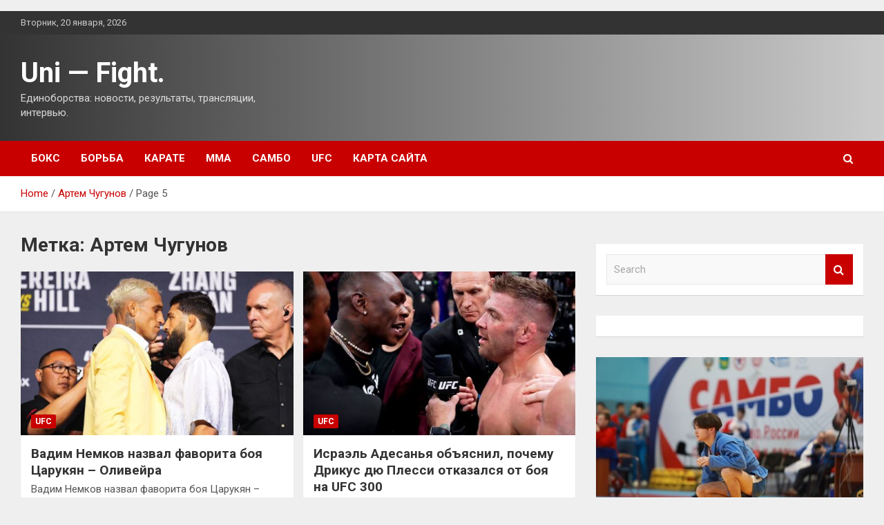

--- FILE ---
content_type: text/html; charset=UTF-8
request_url: https://univermag-1.ru/tag/artem-chugunov/page/5
body_size: 19135
content:
<!doctype html>
<html lang="ru-RU">
<head>
	<meta charset="UTF-8">
	<meta name="viewport" content="width=device-width, initial-scale=1, shrink-to-fit=no">
	<link rel="profile" href="https://gmpg.org/xfn/11">

	    <style>
        #wpadminbar #wp-admin-bar-p404_free_top_button .ab-icon:before {
            content: "\f103";
            color: red;
            top: 2px;
        }
    </style>
<meta name='robots' content='index, follow, max-image-preview:large, max-snippet:-1, max-video-preview:-1' />

	<!-- This site is optimized with the Yoast SEO plugin v24.4 - https://yoast.com/wordpress/plugins/seo/ -->
	<title>Архивы Артем Чугунов - Страница 5 из 5 - Uni - Fight.</title>
	<link rel="canonical" href="https://univermag-1.ru/tag/artem-chugunov/page/5" />
	<link rel="prev" href="https://univermag-1.ru/tag/artem-chugunov/page/4" />
	<meta property="og:locale" content="ru_RU" />
	<meta property="og:type" content="article" />
	<meta property="og:title" content="Архивы Артем Чугунов - Страница 5 из 5 - Uni - Fight." />
	<meta property="og:url" content="https://univermag-1.ru/tag/artem-chugunov" />
	<meta property="og:site_name" content="Uni - Fight." />
	<meta name="twitter:card" content="summary_large_image" />
	<script type="application/ld+json" class="yoast-schema-graph">{"@context":"https://schema.org","@graph":[{"@type":"CollectionPage","@id":"https://univermag-1.ru/tag/artem-chugunov","url":"https://univermag-1.ru/tag/artem-chugunov/page/5","name":"Архивы Артем Чугунов - Страница 5 из 5 - Uni - Fight.","isPartOf":{"@id":"https://univermag-1.ru/#website"},"primaryImageOfPage":{"@id":"https://univermag-1.ru/tag/artem-chugunov/page/5#primaryimage"},"image":{"@id":"https://univermag-1.ru/tag/artem-chugunov/page/5#primaryimage"},"thumbnailUrl":"https://univermag-1.ru/wp-content/uploads/2024/04/81c86ae13c062271559d49bb852aec74.jpg","breadcrumb":{"@id":"https://univermag-1.ru/tag/artem-chugunov/page/5#breadcrumb"},"inLanguage":"ru-RU"},{"@type":"ImageObject","inLanguage":"ru-RU","@id":"https://univermag-1.ru/tag/artem-chugunov/page/5#primaryimage","url":"https://univermag-1.ru/wp-content/uploads/2024/04/81c86ae13c062271559d49bb852aec74.jpg","contentUrl":"https://univermag-1.ru/wp-content/uploads/2024/04/81c86ae13c062271559d49bb852aec74.jpg","width":600,"height":315},{"@type":"BreadcrumbList","@id":"https://univermag-1.ru/tag/artem-chugunov/page/5#breadcrumb","itemListElement":[{"@type":"ListItem","position":1,"name":"Главная страница","item":"https://univermag-1.ru/"},{"@type":"ListItem","position":2,"name":"Артем Чугунов"}]},{"@type":"WebSite","@id":"https://univermag-1.ru/#website","url":"https://univermag-1.ru/","name":"Uni - Fight.","description":"Единоборства: новости, результаты, трансляции, интервью.","potentialAction":[{"@type":"SearchAction","target":{"@type":"EntryPoint","urlTemplate":"https://univermag-1.ru/?s={search_term_string}"},"query-input":{"@type":"PropertyValueSpecification","valueRequired":true,"valueName":"search_term_string"}}],"inLanguage":"ru-RU"}]}</script>
	<!-- / Yoast SEO plugin. -->


<link rel='dns-prefetch' href='//fonts.googleapis.com' />
<style id='wp-img-auto-sizes-contain-inline-css' type='text/css'>
img:is([sizes=auto i],[sizes^="auto," i]){contain-intrinsic-size:3000px 1500px}
/*# sourceURL=wp-img-auto-sizes-contain-inline-css */
</style>
<style id='wp-emoji-styles-inline-css' type='text/css'>

	img.wp-smiley, img.emoji {
		display: inline !important;
		border: none !important;
		box-shadow: none !important;
		height: 1em !important;
		width: 1em !important;
		margin: 0 0.07em !important;
		vertical-align: -0.1em !important;
		background: none !important;
		padding: 0 !important;
	}
/*# sourceURL=wp-emoji-styles-inline-css */
</style>
<style id='wp-block-library-inline-css' type='text/css'>
:root{--wp-block-synced-color:#7a00df;--wp-block-synced-color--rgb:122,0,223;--wp-bound-block-color:var(--wp-block-synced-color);--wp-editor-canvas-background:#ddd;--wp-admin-theme-color:#007cba;--wp-admin-theme-color--rgb:0,124,186;--wp-admin-theme-color-darker-10:#006ba1;--wp-admin-theme-color-darker-10--rgb:0,107,160.5;--wp-admin-theme-color-darker-20:#005a87;--wp-admin-theme-color-darker-20--rgb:0,90,135;--wp-admin-border-width-focus:2px}@media (min-resolution:192dpi){:root{--wp-admin-border-width-focus:1.5px}}.wp-element-button{cursor:pointer}:root .has-very-light-gray-background-color{background-color:#eee}:root .has-very-dark-gray-background-color{background-color:#313131}:root .has-very-light-gray-color{color:#eee}:root .has-very-dark-gray-color{color:#313131}:root .has-vivid-green-cyan-to-vivid-cyan-blue-gradient-background{background:linear-gradient(135deg,#00d084,#0693e3)}:root .has-purple-crush-gradient-background{background:linear-gradient(135deg,#34e2e4,#4721fb 50%,#ab1dfe)}:root .has-hazy-dawn-gradient-background{background:linear-gradient(135deg,#faaca8,#dad0ec)}:root .has-subdued-olive-gradient-background{background:linear-gradient(135deg,#fafae1,#67a671)}:root .has-atomic-cream-gradient-background{background:linear-gradient(135deg,#fdd79a,#004a59)}:root .has-nightshade-gradient-background{background:linear-gradient(135deg,#330968,#31cdcf)}:root .has-midnight-gradient-background{background:linear-gradient(135deg,#020381,#2874fc)}:root{--wp--preset--font-size--normal:16px;--wp--preset--font-size--huge:42px}.has-regular-font-size{font-size:1em}.has-larger-font-size{font-size:2.625em}.has-normal-font-size{font-size:var(--wp--preset--font-size--normal)}.has-huge-font-size{font-size:var(--wp--preset--font-size--huge)}.has-text-align-center{text-align:center}.has-text-align-left{text-align:left}.has-text-align-right{text-align:right}.has-fit-text{white-space:nowrap!important}#end-resizable-editor-section{display:none}.aligncenter{clear:both}.items-justified-left{justify-content:flex-start}.items-justified-center{justify-content:center}.items-justified-right{justify-content:flex-end}.items-justified-space-between{justify-content:space-between}.screen-reader-text{border:0;clip-path:inset(50%);height:1px;margin:-1px;overflow:hidden;padding:0;position:absolute;width:1px;word-wrap:normal!important}.screen-reader-text:focus{background-color:#ddd;clip-path:none;color:#444;display:block;font-size:1em;height:auto;left:5px;line-height:normal;padding:15px 23px 14px;text-decoration:none;top:5px;width:auto;z-index:100000}html :where(.has-border-color){border-style:solid}html :where([style*=border-top-color]){border-top-style:solid}html :where([style*=border-right-color]){border-right-style:solid}html :where([style*=border-bottom-color]){border-bottom-style:solid}html :where([style*=border-left-color]){border-left-style:solid}html :where([style*=border-width]){border-style:solid}html :where([style*=border-top-width]){border-top-style:solid}html :where([style*=border-right-width]){border-right-style:solid}html :where([style*=border-bottom-width]){border-bottom-style:solid}html :where([style*=border-left-width]){border-left-style:solid}html :where(img[class*=wp-image-]){height:auto;max-width:100%}:where(figure){margin:0 0 1em}html :where(.is-position-sticky){--wp-admin--admin-bar--position-offset:var(--wp-admin--admin-bar--height,0px)}@media screen and (max-width:600px){html :where(.is-position-sticky){--wp-admin--admin-bar--position-offset:0px}}

/*# sourceURL=wp-block-library-inline-css */
</style><style id='global-styles-inline-css' type='text/css'>
:root{--wp--preset--aspect-ratio--square: 1;--wp--preset--aspect-ratio--4-3: 4/3;--wp--preset--aspect-ratio--3-4: 3/4;--wp--preset--aspect-ratio--3-2: 3/2;--wp--preset--aspect-ratio--2-3: 2/3;--wp--preset--aspect-ratio--16-9: 16/9;--wp--preset--aspect-ratio--9-16: 9/16;--wp--preset--color--black: #000000;--wp--preset--color--cyan-bluish-gray: #abb8c3;--wp--preset--color--white: #ffffff;--wp--preset--color--pale-pink: #f78da7;--wp--preset--color--vivid-red: #cf2e2e;--wp--preset--color--luminous-vivid-orange: #ff6900;--wp--preset--color--luminous-vivid-amber: #fcb900;--wp--preset--color--light-green-cyan: #7bdcb5;--wp--preset--color--vivid-green-cyan: #00d084;--wp--preset--color--pale-cyan-blue: #8ed1fc;--wp--preset--color--vivid-cyan-blue: #0693e3;--wp--preset--color--vivid-purple: #9b51e0;--wp--preset--gradient--vivid-cyan-blue-to-vivid-purple: linear-gradient(135deg,rgb(6,147,227) 0%,rgb(155,81,224) 100%);--wp--preset--gradient--light-green-cyan-to-vivid-green-cyan: linear-gradient(135deg,rgb(122,220,180) 0%,rgb(0,208,130) 100%);--wp--preset--gradient--luminous-vivid-amber-to-luminous-vivid-orange: linear-gradient(135deg,rgb(252,185,0) 0%,rgb(255,105,0) 100%);--wp--preset--gradient--luminous-vivid-orange-to-vivid-red: linear-gradient(135deg,rgb(255,105,0) 0%,rgb(207,46,46) 100%);--wp--preset--gradient--very-light-gray-to-cyan-bluish-gray: linear-gradient(135deg,rgb(238,238,238) 0%,rgb(169,184,195) 100%);--wp--preset--gradient--cool-to-warm-spectrum: linear-gradient(135deg,rgb(74,234,220) 0%,rgb(151,120,209) 20%,rgb(207,42,186) 40%,rgb(238,44,130) 60%,rgb(251,105,98) 80%,rgb(254,248,76) 100%);--wp--preset--gradient--blush-light-purple: linear-gradient(135deg,rgb(255,206,236) 0%,rgb(152,150,240) 100%);--wp--preset--gradient--blush-bordeaux: linear-gradient(135deg,rgb(254,205,165) 0%,rgb(254,45,45) 50%,rgb(107,0,62) 100%);--wp--preset--gradient--luminous-dusk: linear-gradient(135deg,rgb(255,203,112) 0%,rgb(199,81,192) 50%,rgb(65,88,208) 100%);--wp--preset--gradient--pale-ocean: linear-gradient(135deg,rgb(255,245,203) 0%,rgb(182,227,212) 50%,rgb(51,167,181) 100%);--wp--preset--gradient--electric-grass: linear-gradient(135deg,rgb(202,248,128) 0%,rgb(113,206,126) 100%);--wp--preset--gradient--midnight: linear-gradient(135deg,rgb(2,3,129) 0%,rgb(40,116,252) 100%);--wp--preset--font-size--small: 13px;--wp--preset--font-size--medium: 20px;--wp--preset--font-size--large: 36px;--wp--preset--font-size--x-large: 42px;--wp--preset--spacing--20: 0.44rem;--wp--preset--spacing--30: 0.67rem;--wp--preset--spacing--40: 1rem;--wp--preset--spacing--50: 1.5rem;--wp--preset--spacing--60: 2.25rem;--wp--preset--spacing--70: 3.38rem;--wp--preset--spacing--80: 5.06rem;--wp--preset--shadow--natural: 6px 6px 9px rgba(0, 0, 0, 0.2);--wp--preset--shadow--deep: 12px 12px 50px rgba(0, 0, 0, 0.4);--wp--preset--shadow--sharp: 6px 6px 0px rgba(0, 0, 0, 0.2);--wp--preset--shadow--outlined: 6px 6px 0px -3px rgb(255, 255, 255), 6px 6px rgb(0, 0, 0);--wp--preset--shadow--crisp: 6px 6px 0px rgb(0, 0, 0);}:where(.is-layout-flex){gap: 0.5em;}:where(.is-layout-grid){gap: 0.5em;}body .is-layout-flex{display: flex;}.is-layout-flex{flex-wrap: wrap;align-items: center;}.is-layout-flex > :is(*, div){margin: 0;}body .is-layout-grid{display: grid;}.is-layout-grid > :is(*, div){margin: 0;}:where(.wp-block-columns.is-layout-flex){gap: 2em;}:where(.wp-block-columns.is-layout-grid){gap: 2em;}:where(.wp-block-post-template.is-layout-flex){gap: 1.25em;}:where(.wp-block-post-template.is-layout-grid){gap: 1.25em;}.has-black-color{color: var(--wp--preset--color--black) !important;}.has-cyan-bluish-gray-color{color: var(--wp--preset--color--cyan-bluish-gray) !important;}.has-white-color{color: var(--wp--preset--color--white) !important;}.has-pale-pink-color{color: var(--wp--preset--color--pale-pink) !important;}.has-vivid-red-color{color: var(--wp--preset--color--vivid-red) !important;}.has-luminous-vivid-orange-color{color: var(--wp--preset--color--luminous-vivid-orange) !important;}.has-luminous-vivid-amber-color{color: var(--wp--preset--color--luminous-vivid-amber) !important;}.has-light-green-cyan-color{color: var(--wp--preset--color--light-green-cyan) !important;}.has-vivid-green-cyan-color{color: var(--wp--preset--color--vivid-green-cyan) !important;}.has-pale-cyan-blue-color{color: var(--wp--preset--color--pale-cyan-blue) !important;}.has-vivid-cyan-blue-color{color: var(--wp--preset--color--vivid-cyan-blue) !important;}.has-vivid-purple-color{color: var(--wp--preset--color--vivid-purple) !important;}.has-black-background-color{background-color: var(--wp--preset--color--black) !important;}.has-cyan-bluish-gray-background-color{background-color: var(--wp--preset--color--cyan-bluish-gray) !important;}.has-white-background-color{background-color: var(--wp--preset--color--white) !important;}.has-pale-pink-background-color{background-color: var(--wp--preset--color--pale-pink) !important;}.has-vivid-red-background-color{background-color: var(--wp--preset--color--vivid-red) !important;}.has-luminous-vivid-orange-background-color{background-color: var(--wp--preset--color--luminous-vivid-orange) !important;}.has-luminous-vivid-amber-background-color{background-color: var(--wp--preset--color--luminous-vivid-amber) !important;}.has-light-green-cyan-background-color{background-color: var(--wp--preset--color--light-green-cyan) !important;}.has-vivid-green-cyan-background-color{background-color: var(--wp--preset--color--vivid-green-cyan) !important;}.has-pale-cyan-blue-background-color{background-color: var(--wp--preset--color--pale-cyan-blue) !important;}.has-vivid-cyan-blue-background-color{background-color: var(--wp--preset--color--vivid-cyan-blue) !important;}.has-vivid-purple-background-color{background-color: var(--wp--preset--color--vivid-purple) !important;}.has-black-border-color{border-color: var(--wp--preset--color--black) !important;}.has-cyan-bluish-gray-border-color{border-color: var(--wp--preset--color--cyan-bluish-gray) !important;}.has-white-border-color{border-color: var(--wp--preset--color--white) !important;}.has-pale-pink-border-color{border-color: var(--wp--preset--color--pale-pink) !important;}.has-vivid-red-border-color{border-color: var(--wp--preset--color--vivid-red) !important;}.has-luminous-vivid-orange-border-color{border-color: var(--wp--preset--color--luminous-vivid-orange) !important;}.has-luminous-vivid-amber-border-color{border-color: var(--wp--preset--color--luminous-vivid-amber) !important;}.has-light-green-cyan-border-color{border-color: var(--wp--preset--color--light-green-cyan) !important;}.has-vivid-green-cyan-border-color{border-color: var(--wp--preset--color--vivid-green-cyan) !important;}.has-pale-cyan-blue-border-color{border-color: var(--wp--preset--color--pale-cyan-blue) !important;}.has-vivid-cyan-blue-border-color{border-color: var(--wp--preset--color--vivid-cyan-blue) !important;}.has-vivid-purple-border-color{border-color: var(--wp--preset--color--vivid-purple) !important;}.has-vivid-cyan-blue-to-vivid-purple-gradient-background{background: var(--wp--preset--gradient--vivid-cyan-blue-to-vivid-purple) !important;}.has-light-green-cyan-to-vivid-green-cyan-gradient-background{background: var(--wp--preset--gradient--light-green-cyan-to-vivid-green-cyan) !important;}.has-luminous-vivid-amber-to-luminous-vivid-orange-gradient-background{background: var(--wp--preset--gradient--luminous-vivid-amber-to-luminous-vivid-orange) !important;}.has-luminous-vivid-orange-to-vivid-red-gradient-background{background: var(--wp--preset--gradient--luminous-vivid-orange-to-vivid-red) !important;}.has-very-light-gray-to-cyan-bluish-gray-gradient-background{background: var(--wp--preset--gradient--very-light-gray-to-cyan-bluish-gray) !important;}.has-cool-to-warm-spectrum-gradient-background{background: var(--wp--preset--gradient--cool-to-warm-spectrum) !important;}.has-blush-light-purple-gradient-background{background: var(--wp--preset--gradient--blush-light-purple) !important;}.has-blush-bordeaux-gradient-background{background: var(--wp--preset--gradient--blush-bordeaux) !important;}.has-luminous-dusk-gradient-background{background: var(--wp--preset--gradient--luminous-dusk) !important;}.has-pale-ocean-gradient-background{background: var(--wp--preset--gradient--pale-ocean) !important;}.has-electric-grass-gradient-background{background: var(--wp--preset--gradient--electric-grass) !important;}.has-midnight-gradient-background{background: var(--wp--preset--gradient--midnight) !important;}.has-small-font-size{font-size: var(--wp--preset--font-size--small) !important;}.has-medium-font-size{font-size: var(--wp--preset--font-size--medium) !important;}.has-large-font-size{font-size: var(--wp--preset--font-size--large) !important;}.has-x-large-font-size{font-size: var(--wp--preset--font-size--x-large) !important;}
/*# sourceURL=global-styles-inline-css */
</style>

<style id='classic-theme-styles-inline-css' type='text/css'>
/*! This file is auto-generated */
.wp-block-button__link{color:#fff;background-color:#32373c;border-radius:9999px;box-shadow:none;text-decoration:none;padding:calc(.667em + 2px) calc(1.333em + 2px);font-size:1.125em}.wp-block-file__button{background:#32373c;color:#fff;text-decoration:none}
/*# sourceURL=/wp-includes/css/classic-themes.min.css */
</style>
<link rel='stylesheet' id='bootstrap-style-css' href='https://univermag-1.ru/wp-content/themes/newscard/assets/library/bootstrap/css/bootstrap.min.css?ver=4.0.0' type='text/css' media='all' />
<link rel='stylesheet' id='font-awesome-style-css' href='https://univermag-1.ru/wp-content/themes/newscard/assets/library/font-awesome/css/font-awesome.css?ver=ca32206213de3df6dc754e0009ef58d5' type='text/css' media='all' />
<link rel='stylesheet' id='newscard-google-fonts-css' href='//fonts.googleapis.com/css?family=Roboto%3A100%2C300%2C300i%2C400%2C400i%2C500%2C500i%2C700%2C700i&#038;ver=ca32206213de3df6dc754e0009ef58d5' type='text/css' media='all' />
<link rel='stylesheet' id='newscard-style-css' href='https://univermag-1.ru/wp-content/themes/newscard/style.css?ver=ca32206213de3df6dc754e0009ef58d5' type='text/css' media='all' />
<link rel='stylesheet' id='wp-pagenavi-css' href='https://univermag-1.ru/wp-content/plugins/wp-pagenavi/pagenavi-css.css?ver=2.70' type='text/css' media='all' />
<script type="text/javascript" src="https://univermag-1.ru/wp-includes/js/jquery/jquery.min.js?ver=3.7.1" id="jquery-core-js"></script>
<script type="text/javascript" src="https://univermag-1.ru/wp-includes/js/jquery/jquery-migrate.min.js?ver=3.4.1" id="jquery-migrate-js"></script>
<link rel="https://api.w.org/" href="https://univermag-1.ru/wp-json/" /><link rel="alternate" title="JSON" type="application/json" href="https://univermag-1.ru/wp-json/wp/v2/tags/71" /><link rel="EditURI" type="application/rsd+xml" title="RSD" href="https://univermag-1.ru/xmlrpc.php?rsd" />

<style type="text/css" id="custom-background-css">
body.custom-background { background-color: #efefef; }
</style>
	<link rel="icon" href="https://univermag-1.ru/wp-content/uploads/2024/04/boyeviye_iskusstva_3.jpg" sizes="32x32" />
<link rel="icon" href="https://univermag-1.ru/wp-content/uploads/2024/04/boyeviye_iskusstva_3.jpg" sizes="192x192" />
<link rel="apple-touch-icon" href="https://univermag-1.ru/wp-content/uploads/2024/04/boyeviye_iskusstva_3.jpg" />
<meta name="msapplication-TileImage" content="https://univermag-1.ru/wp-content/uploads/2024/04/boyeviye_iskusstva_3.jpg" />
<link rel="alternate" type="application/rss+xml" title="RSS" href="https://univermag-1.ru/rsslatest.xml" /></head>

<body class="archive paged tag tag-artem-chugunov tag-71 custom-background paged-5 tag-paged-5 wp-theme-newscard theme-body hfeed">
<p></p><div id="page" class="site">
	<a class="skip-link screen-reader-text" href="#content">Skip to content</a>
	
	<header id="masthead" class="site-header">

					<div class="info-bar">
				<div class="container">
					<div class="row gutter-10">
						<div class="col col-sm contact-section">
							<div class="date">
								<ul><li>Вторник, 20 января, 2026</li></ul>
							</div>
						</div><!-- .contact-section -->

											</div><!-- .row -->
          		</div><!-- .container -->
        	</div><!-- .infobar -->
        		<nav class="navbar navbar-expand-lg d-block">
			<div class="navbar-head header-overlay-dark" >
				<div class="container">
					<div class="row navbar-head-row align-items-center">
						<div class="col-lg-4">
							<div class="site-branding navbar-brand">
																	<h2 class="site-title"><a href="https://univermag-1.ru/" rel="home">Uni &#8212; Fight.</a></h2>
																	<p class="site-description">Единоборства: новости, результаты, трансляции, интервью.</p>
															</div><!-- .site-branding .navbar-brand -->
						</div>
											</div><!-- .row -->
				</div><!-- .container -->
			</div><!-- .navbar-head -->
			<div class="navigation-bar">
				<div class="navigation-bar-top">
					<div class="container">
						<button class="navbar-toggler menu-toggle" type="button" data-toggle="collapse" data-target="#navbarCollapse" aria-controls="navbarCollapse" aria-expanded="false" aria-label="Toggle navigation"></button>
						<span class="search-toggle"></span>
					</div><!-- .container -->
					<div class="search-bar">
						<div class="container">
							<div class="search-block off">
								<form action="https://univermag-1.ru/" method="get" class="search-form">
	<label class="assistive-text"> Search </label>
	<div class="input-group">
		<input type="search" value="" placeholder="Search" class="form-control s" name="s">
		<div class="input-group-prepend">
			<button class="btn btn-theme">Search</button>
		</div>
	</div>
</form><!-- .search-form -->
							</div><!-- .search-box -->
						</div><!-- .container -->
					</div><!-- .search-bar -->
				</div><!-- .navigation-bar-top -->
				<div class="navbar-main">
					<div class="container">
						<div class="collapse navbar-collapse" id="navbarCollapse">
							<div id="site-navigation" class="main-navigation nav-uppercase" role="navigation">
								<ul class="nav-menu navbar-nav d-lg-block"><li id="menu-item-76" class="menu-item menu-item-type-taxonomy menu-item-object-category menu-item-76"><a href="https://univermag-1.ru/category/boks">Бокс</a></li>
<li id="menu-item-78" class="menu-item menu-item-type-taxonomy menu-item-object-category menu-item-78"><a href="https://univermag-1.ru/category/borba">Борьба</a></li>
<li id="menu-item-74" class="menu-item menu-item-type-taxonomy menu-item-object-category menu-item-74"><a href="https://univermag-1.ru/category/karate">Карате</a></li>
<li id="menu-item-75" class="menu-item menu-item-type-taxonomy menu-item-object-category menu-item-75"><a href="https://univermag-1.ru/category/mma">ММА</a></li>
<li id="menu-item-79" class="menu-item menu-item-type-taxonomy menu-item-object-category menu-item-79"><a href="https://univermag-1.ru/category/sambo">Самбо</a></li>
<li id="menu-item-77" class="menu-item menu-item-type-taxonomy menu-item-object-category menu-item-77"><a href="https://univermag-1.ru/category/ufc">UFC</a></li>
<li id="menu-item-80" class="menu-item menu-item-type-post_type menu-item-object-page menu-item-80"><a href="https://univermag-1.ru/karta-sajta">Карта сайта</a></li>
</ul>							</div><!-- #site-navigation .main-navigation -->
						</div><!-- .navbar-collapse -->
						<div class="nav-search">
							<span class="search-toggle"></span>
						</div><!-- .nav-search -->
					</div><!-- .container -->
				</div><!-- .navbar-main -->
			</div><!-- .navigation-bar -->
		</nav><!-- .navbar -->

		
		
					<div id="breadcrumb">
				<div class="container">
					<div role="navigation" aria-label="Breadcrumbs" class="breadcrumb-trail breadcrumbs" itemprop="breadcrumb"><ul class="trail-items" itemscope itemtype="http://schema.org/BreadcrumbList"><meta name="numberOfItems" content="3" /><meta name="itemListOrder" content="Ascending" /><li itemprop="itemListElement" itemscope itemtype="http://schema.org/ListItem" class="trail-item trail-begin"><a href="https://univermag-1.ru" rel="home" itemprop="item"><span itemprop="name">Home</span></a><meta itemprop="position" content="1" /></li><li itemprop="itemListElement" itemscope itemtype="http://schema.org/ListItem" class="trail-item"><a href="https://univermag-1.ru/tag/artem-chugunov" itemprop="item"><span itemprop="name">Артем Чугунов</span></a><meta itemprop="position" content="2" /></li><li itemprop="itemListElement" itemscope itemtype="http://schema.org/ListItem" class="trail-item trail-end"><span itemprop="name">Page 5</span><meta itemprop="position" content="3" /></li></ul></div>				</div>
			</div><!-- .breadcrumb -->
			</header><!-- #masthead -->
	<div id="content" class="site-content ">
		<div class="container">
							<div class="row justify-content-center site-content-row">
			<div id="primary" class="col-lg-8 content-area">		<main id="main" class="site-main">

			
				<header class="page-header">
					<h1 class="page-title">Метка: <span>Артем Чугунов</span></h1>				</header><!-- .page-header -->

				<div class="row gutter-parent-14 post-wrap">
						<div class="col-sm-6 col-xxl-4 post-col">
	<div class="post-306 post type-post status-publish format-standard has-post-thumbnail hentry category-ufc tag-artem-chugunov">

		
				<figure class="post-featured-image post-img-wrap">
					<a title="Вадим Немков назвал фаворита боя Царукян – Оливейра" href="https://univermag-1.ru/vadim-nemkov-nazval-favorita-boia-carykian-oliveira" class="post-img" style="background-image: url('https://univermag-1.ru/wp-content/uploads/2024/04/81c86ae13c062271559d49bb852aec74.jpg');"></a>
					<div class="entry-meta category-meta">
						<div class="cat-links"><a href="https://univermag-1.ru/category/ufc" rel="category tag">UFC</a></div>
					</div><!-- .entry-meta -->
				</figure><!-- .post-featured-image .post-img-wrap -->

			
					<header class="entry-header">
				<h2 class="entry-title"><a href="https://univermag-1.ru/vadim-nemkov-nazval-favorita-boia-carykian-oliveira" rel="bookmark">Вадим Немков назвал фаворита боя Царукян – Оливейра</a></h2>
									<div class="entry-meta">
											</div><!-- .entry-meta -->
								</header>
				<div class="entry-content">
								<p>Вадим Немков назвал фаворита боя Царукян – Оливейра. «Фаворит этого боя – Оливейра. Но я желаю, чтобы победил&hellip;</p>
						</div><!-- entry-content -->

			</div><!-- .post-306 -->
	</div><!-- .col-sm-6 .col-xxl-4 .post-col -->
	<div class="col-sm-6 col-xxl-4 post-col">
	<div class="post-250 post type-post status-publish format-standard has-post-thumbnail hentry category-ufc tag-artem-chugunov">

		
				<figure class="post-featured-image post-img-wrap">
					<a title="Исраэль Адесанья объяснил, почему Дрикус дю Плесси отказался от боя на UFC 300" href="https://univermag-1.ru/israel-adesania-obiasnil-pochemy-drikys-du-plessi-otkazalsia-ot-boia-na-ufc-300" class="post-img" style="background-image: url('https://univermag-1.ru/wp-content/uploads/2024/04/f3fb12f27c8a818726d963bb7d40ec0b.jpg');"></a>
					<div class="entry-meta category-meta">
						<div class="cat-links"><a href="https://univermag-1.ru/category/ufc" rel="category tag">UFC</a></div>
					</div><!-- .entry-meta -->
				</figure><!-- .post-featured-image .post-img-wrap -->

			
					<header class="entry-header">
				<h2 class="entry-title"><a href="https://univermag-1.ru/israel-adesania-obiasnil-pochemy-drikys-du-plessi-otkazalsia-ot-boia-na-ufc-300" rel="bookmark">Исраэль Адесанья объяснил, почему Дрикус дю Плесси отказался от боя на UFC 300</a></h2>
									<div class="entry-meta">
											</div><!-- .entry-meta -->
								</header>
				<div class="entry-content">
								<p>Исраэль Адесанья объяснил, почему Дрикус дю Плесси отказался от боя на UFC 300. «Мы сделаны из&hellip;</p>
						</div><!-- entry-content -->

			</div><!-- .post-250 -->
	</div><!-- .col-sm-6 .col-xxl-4 .post-col -->
	<div class="col-sm-6 col-xxl-4 post-col">
	<div class="post-248 post type-post status-publish format-standard has-post-thumbnail hentry category-ufc tag-artem-chugunov">

		
				<figure class="post-featured-image post-img-wrap">
					<a title="Алекс Перейра упрекнул Джамала Хилла в двуличии" href="https://univermag-1.ru/aleks-pereira-ypreknyl-djamala-hilla-v-dvylichii" class="post-img" style="background-image: url('https://univermag-1.ru/wp-content/uploads/2024/04/86506c82ed67bd65576c559fd3fa47cb.jpg');"></a>
					<div class="entry-meta category-meta">
						<div class="cat-links"><a href="https://univermag-1.ru/category/ufc" rel="category tag">UFC</a></div>
					</div><!-- .entry-meta -->
				</figure><!-- .post-featured-image .post-img-wrap -->

			
					<header class="entry-header">
				<h2 class="entry-title"><a href="https://univermag-1.ru/aleks-pereira-ypreknyl-djamala-hilla-v-dvylichii" rel="bookmark">Алекс Перейра упрекнул Джамала Хилла в двуличии</a></h2>
									<div class="entry-meta">
											</div><!-- .entry-meta -->
								</header>
				<div class="entry-content">
								<p>Алекс Перейра упрекнул Джамала Хилла в двуличии. «Несколько дней назад Джамал играл хорошего парня. Он попросил у&hellip;</p>
						</div><!-- entry-content -->

			</div><!-- .post-248 -->
	</div><!-- .col-sm-6 .col-xxl-4 .post-col -->
				</div><!-- .row .gutter-parent-14 .post-wrap-->

				
	<nav class="navigation pagination" aria-label="Пагинация записей">
		<h2 class="screen-reader-text">Пагинация записей</h2>
		<div class="nav-links"><a class="prev page-numbers" href="https://univermag-1.ru/tag/artem-chugunov/page/4">Previous</a>
<a class="page-numbers" href="https://univermag-1.ru/tag/artem-chugunov/">1</a>
<span class="page-numbers dots">&hellip;</span>
<a class="page-numbers" href="https://univermag-1.ru/tag/artem-chugunov/page/4">4</a>
<span aria-current="page" class="page-numbers current">5</span></div>
	</nav>
		</main><!-- #main -->
	</div><!-- #primary -->



<aside id="secondary" class="col-lg-4 widget-area" role="complementary">
	<div class="sticky-sidebar">

<p>

<script async="async" src="https://w.uptolike.com/widgets/v1/zp.js?pid=lf6b1e6bdb926e5107488fd34ee2afd7db3e3333c9" type="text/javascript"></script>
		<section id="search-2" class="widget widget_search"><form action="https://univermag-1.ru/" method="get" class="search-form">
	<label class="assistive-text"> Search </label>
	<div class="input-group">
		<input type="search" value="" placeholder="Search" class="form-control s" name="s">
		<div class="input-group-prepend">
			<button class="btn btn-theme">Search</button>
		</div>
	</div>
</form><!-- .search-form -->
</section><section id="execphp-2" class="widget widget_execphp">			<div class="execphpwidget"></div>
		</section><section id="newscard_horizontal_vertical_posts-2" class="widget newscard-widget-horizontal-vertical-posts">				<div class="row gutter-parent-14 post-vertical">
			<div class="col-md-6 first-col">
										<div class="post-boxed main-post clearfix">
											<div class="post-img-wrap">
							<a href="https://univermag-1.ru/opredelilis-finalisty-pervogo-dnia-pervenstva-rossii-u-18" class="post-img" style="background-image: url('https://univermag-1.ru/wp-content/uploads/2024/04/d7e38104c5193466b1ac015675267c89.jpg');"></a>
						</div>
										<div class="post-content">
						<div class="entry-meta category-meta">
							<div class="cat-links"><a href="https://univermag-1.ru/category/sambo" rel="category tag">Самбо</a></div>
						</div><!-- .entry-meta -->
						<h3 class="entry-title"><a href="https://univermag-1.ru/opredelilis-finalisty-pervogo-dnia-pervenstva-rossii-u-18">Определились финалисты первого дня Первенства России U-18</a></h3>						<div class="entry-meta">
						</div>
						<div class="entry-content">
							&nbsp;
Девушки
44 кг Нуршинова Дарина ПФО (Оренбургская)&nbsp;&mdash; Барабаш Екатерина ДВФО (Хабаровский)
47 кг Фурманова Арина ЦФО (Владимирская)&nbsp;&mdash; Попова Анастасия ПФО (Пензенская)
Юноши
49 кг Смирнов Ролан ЮФО (Кранодарский)&nbsp;&mdash; Цей Алий ЮФО (Р. Адыгея)
53 кг Василенко Даниил МОС (Москва)&nbsp;&mdash;&hellip;						</div><!-- .entry-content -->
					</div>
				</div><!-- post-boxed -->
			</div>
			<div class="col-md-6 second-col">
												<div class="post-boxed inlined clearfix">
													<div class="post-img-wrap">
								<a href="https://univermag-1.ru/rezyltaty-pervogo-dnia-pervenstva-rossii-u-18" class="post-img" style="background-image: url('https://univermag-1.ru/wp-content/uploads/2024/04/3f4b7725e8925964cb6eb3097508bc2c-300x169.jpg');"></a>
							</div>
												<div class="post-content">
							<div class="entry-meta category-meta">
								<div class="cat-links"><a href="https://univermag-1.ru/category/sambo" rel="category tag">Самбо</a></div>
							</div><!-- .entry-meta -->
							<h3 class="entry-title"><a href="https://univermag-1.ru/rezyltaty-pervogo-dnia-pervenstva-rossii-u-18">Результаты первого дня Первенства России U-18</a></h3>							<div class="entry-meta">
							</div>
						</div>
					</div><!-- .post-boxed -->
													<div class="post-boxed inlined clearfix">
													<div class="post-img-wrap">
								<a href="https://univermag-1.ru/opredelilis-finalisty-vtorogo-dnia-pervenstva-rossii-u-18" class="post-img" style="background-image: url('https://univermag-1.ru/wp-content/uploads/2024/04/5ec162c64f0a3db711d053c15d772538-300x200.jpg');"></a>
							</div>
												<div class="post-content">
							<div class="entry-meta category-meta">
								<div class="cat-links"><a href="https://univermag-1.ru/category/sambo" rel="category tag">Самбо</a></div>
							</div><!-- .entry-meta -->
							<h3 class="entry-title"><a href="https://univermag-1.ru/opredelilis-finalisty-vtorogo-dnia-pervenstva-rossii-u-18">Определились финалисты второго дня Первенства России U-18</a></h3>							<div class="entry-meta">
							</div>
						</div>
					</div><!-- .post-boxed -->
													<div class="post-boxed inlined clearfix">
													<div class="post-img-wrap">
								<a href="https://univermag-1.ru/rezyltaty-vtorogo-dnia-pervenstva-rossii-u-18" class="post-img" style="background-image: url('https://univermag-1.ru/wp-content/uploads/2024/04/938153d2eb0de49c0a363b7c4154fd8a-300x169.jpg');"></a>
							</div>
												<div class="post-content">
							<div class="entry-meta category-meta">
								<div class="cat-links"><a href="https://univermag-1.ru/category/sambo" rel="category tag">Самбо</a></div>
							</div><!-- .entry-meta -->
							<h3 class="entry-title"><a href="https://univermag-1.ru/rezyltaty-vtorogo-dnia-pervenstva-rossii-u-18">Результаты второго дня Первенства России U-18</a></h3>							<div class="entry-meta">
							</div>
						</div>
					</div><!-- .post-boxed -->
													<div class="post-boxed inlined clearfix">
													<div class="post-img-wrap">
								<a href="https://univermag-1.ru/daidjest-novostei-proekta-za-sambo-22-04-28-04" class="post-img" style="background-image: url('https://univermag-1.ru/wp-content/uploads/2024/04/0b5ed828933cf195182a034cf2999551-300x300.jpg');"></a>
							</div>
												<div class="post-content">
							<div class="entry-meta category-meta">
								<div class="cat-links"><a href="https://univermag-1.ru/category/sambo" rel="category tag">Самбо</a></div>
							</div><!-- .entry-meta -->
							<h3 class="entry-title"><a href="https://univermag-1.ru/daidjest-novostei-proekta-za-sambo-22-04-28-04">Дайджест новостей проекта &laquo;Zа самбо&raquo; (22.04-28.04)</a></h3>							<div class="entry-meta">
							</div>
						</div>
					</div><!-- .post-boxed -->
												</div>
		</div><!-- .row gutter-parent-14 -->

		</section><!-- .widget_featured_post --><section id="newscard_horizontal_vertical_posts-3" class="widget newscard-widget-horizontal-vertical-posts">				<div class="row gutter-parent-14 post-vertical">
			<div class="col-md-6 first-col">
										<div class="post-boxed main-post clearfix">
											<div class="post-img-wrap">
							<a href="https://univermag-1.ru/vladimir-mineev-pobedil-ivana-shtyrkova-v-kikbokserskom-bou" class="post-img" style="background-image: url('https://univermag-1.ru/wp-content/uploads/2024/04/fc65d9b0ed30b2db6c600ce60af5ed75.png');"></a>
						</div>
										<div class="post-content">
						<div class="entry-meta category-meta">
							<div class="cat-links"><a href="https://univermag-1.ru/category/mma" rel="category tag">ММА</a></div>
						</div><!-- .entry-meta -->
						<h3 class="entry-title"><a href="https://univermag-1.ru/vladimir-mineev-pobedil-ivana-shtyrkova-v-kikbokserskom-bou">Владимир Минеев победил Ивана Штыркова в кикбоксерском бою</a></h3>						<div class="entry-meta">
						</div>
						<div class="entry-content">
							Автор: Сибиряк                                              
Накануне в рамках шоу Бойцовский клуб РЕН-ТВ состоялся бой по правилам кикбоксинга между Владимиром Минеевым и Иваном Штырковым. Поединок состоял из трех раундов. Минеев был намного активнее на протяжении всего боя, но Штырков хорошо защищался и временами опасно&hellip;						</div><!-- .entry-content -->
					</div>
				</div><!-- post-boxed -->
			</div>
			<div class="col-md-6 second-col">
												<div class="post-boxed inlined clearfix">
													<div class="post-img-wrap">
								<a href="https://univermag-1.ru/lychshie-boicy-mma-v-2023-gody-po-mneniu-redakcii-allboxing-ru" class="post-img" style="background-image: url('https://univermag-1.ru/wp-content/uploads/2024/04/4b9031ba825fb3eef57e0e9b2e6c3a51-300x142.jpg');"></a>
							</div>
												<div class="post-content">
							<div class="entry-meta category-meta">
								<div class="cat-links"><a href="https://univermag-1.ru/category/mma" rel="category tag">ММА</a></div>
							</div><!-- .entry-meta -->
							<h3 class="entry-title"><a href="https://univermag-1.ru/lychshie-boicy-mma-v-2023-gody-po-mneniu-redakcii-allboxing-ru">Лучшие бойцы ММА в 2023 году по мнению редакции AllBoxing.Ru</a></h3>							<div class="entry-meta">
							</div>
						</div>
					</div><!-- .post-boxed -->
													<div class="post-boxed inlined clearfix">
													<div class="post-img-wrap">
								<a href="https://univermag-1.ru/slova-bogdana-gyskova-posle-pobedy-nad-raianom-spennom" class="post-img" style="background-image: url('https://univermag-1.ru/wp-content/uploads/2024/04/94e02c3d14a7fe057fd7af1cbbfe8a5b-300x142.jpg');"></a>
							</div>
												<div class="post-content">
							<div class="entry-meta category-meta">
								<div class="cat-links"><a href="https://univermag-1.ru/category/mma" rel="category tag">ММА</a></div>
							</div><!-- .entry-meta -->
							<h3 class="entry-title"><a href="https://univermag-1.ru/slova-bogdana-gyskova-posle-pobedy-nad-raianom-spennom">Слова Богдана Гуськова после победы над Райаном Спэнном</a></h3>							<div class="entry-meta">
							</div>
						</div>
					</div><!-- .post-boxed -->
													<div class="post-boxed inlined clearfix">
													<div class="post-img-wrap">
								<a href="https://univermag-1.ru/arman-carykian-ne-nado-iz-mahacheva-delat-nepobedimogo-sypergeroia" class="post-img" style="background-image: url('https://univermag-1.ru/wp-content/uploads/2024/04/9265a37bb7b332f0c8e2f4d63172506d-300x142.jpg');"></a>
							</div>
												<div class="post-content">
							<div class="entry-meta category-meta">
								<div class="cat-links"><a href="https://univermag-1.ru/category/mma" rel="category tag">ММА</a></div>
							</div><!-- .entry-meta -->
							<h3 class="entry-title"><a href="https://univermag-1.ru/arman-carykian-ne-nado-iz-mahacheva-delat-nepobedimogo-sypergeroia">Арман Царукян: Не надо из Махачева делать непобедимого супергероя</a></h3>							<div class="entry-meta">
							</div>
						</div>
					</div><!-- .post-boxed -->
													<div class="post-boxed inlined clearfix">
													<div class="post-img-wrap">
								<a href="https://univermag-1.ru/vladimir-mineev-v-etom-gody-planiroval-zavershit-karery" class="post-img" style="background-image: url('https://univermag-1.ru/wp-content/uploads/2024/04/f6bd548f633e8b82027dce4293975c5b-300x142.jpg');"></a>
							</div>
												<div class="post-content">
							<div class="entry-meta category-meta">
								<div class="cat-links"><a href="https://univermag-1.ru/category/mma" rel="category tag">ММА</a></div>
							</div><!-- .entry-meta -->
							<h3 class="entry-title"><a href="https://univermag-1.ru/vladimir-mineev-v-etom-gody-planiroval-zavershit-karery">Владимир Минеев: В этом году планировал завершить карьеру</a></h3>							<div class="entry-meta">
							</div>
						</div>
					</div><!-- .post-boxed -->
												</div>
		</div><!-- .row gutter-parent-14 -->

		</section><!-- .widget_featured_post --><section id="tag_cloud-2" class="widget widget_tag_cloud"><h3 class="widget-title">Метки</h3><div class="tagcloud"><a href="https://univermag-1.ru/tag/pfl" class="tag-cloud-link tag-link-47 tag-link-position-1" style="font-size: 9.8260869565217pt;" aria-label="PFL (5 элементов)">PFL</a>
<a href="https://univermag-1.ru/tag/ufc" class="tag-cloud-link tag-link-7 tag-link-position-2" style="font-size: 16.217391304348pt;" aria-label="UFC (25 элементов)">UFC</a>
<a href="https://univermag-1.ru/tag/ufc-300" class="tag-cloud-link tag-link-12 tag-link-position-3" style="font-size: 11.550724637681pt;" aria-label="UFC 300 (8 элементов)">UFC 300</a>
<a href="https://univermag-1.ru/tag/wkf-karate-1-premier-league" class="tag-cloud-link tag-link-39 tag-link-position-4" style="font-size: 9.8260869565217pt;" aria-label="WKF Karate 1 Premier League (5 элементов)">WKF Karate 1 Premier League</a>
<a href="https://univermag-1.ru/tag/aldzhamejn-sterling" class="tag-cloud-link tag-link-9 tag-link-position-5" style="font-size: 12.057971014493pt;" aria-label="Алджамейн Стерлинг (9 элементов)">Алджамейн Стерлинг</a>
<a href="https://univermag-1.ru/tag/aleks-perejra" class="tag-cloud-link tag-link-73 tag-link-position-6" style="font-size: 12.463768115942pt;" aria-label="Алекс Перейра (10 элементов)">Алекс Перейра</a>
<a href="https://univermag-1.ru/tag/antalya-turciya" class="tag-cloud-link tag-link-41 tag-link-position-7" style="font-size: 9.8260869565217pt;" aria-label="Анталья, Турция (5 элементов)">Анталья, Турция</a>
<a href="https://univermag-1.ru/tag/arman-carukyan" class="tag-cloud-link tag-link-11 tag-link-position-8" style="font-size: 13.173913043478pt;" aria-label="Арман Царукян (12 элементов)">Арман Царукян</a>
<a href="https://univermag-1.ru/tag/artem-chugunov" class="tag-cloud-link tag-link-71 tag-link-position-9" style="font-size: 20.985507246377pt;" aria-label="Артем Чугунов (75 элементов)">Артем Чугунов</a>
<a href="https://univermag-1.ru/tag/artem-shashura" class="tag-cloud-link tag-link-42 tag-link-position-10" style="font-size: 20.884057971014pt;" aria-label="Артем Шашура (73 элемента)">Артем Шашура</a>
<a href="https://univermag-1.ru/tag/artur-beterbiev" class="tag-cloud-link tag-link-110 tag-link-position-11" style="font-size: 9.8260869565217pt;" aria-label="Артур Бетербиев (5 элементов)">Артур Бетербиев</a>
<a href="https://univermag-1.ru/tag/vasilij-lomachenko" class="tag-cloud-link tag-link-106 tag-link-position-12" style="font-size: 9.0144927536232pt;" aria-label="Василий Ломаченко (4 элемента)">Василий Ломаченко</a>
<a href="https://univermag-1.ru/tag/vladimir-mineev" class="tag-cloud-link tag-link-159 tag-link-position-13" style="font-size: 8pt;" aria-label="Владимир Минеев (3 элемента)">Владимир Минеев</a>
<a href="https://univermag-1.ru/tag/vyacheslav-legkonogix" class="tag-cloud-link tag-link-29 tag-link-position-14" style="font-size: 14.086956521739pt;" aria-label="Вячеслав Легконогих (15 элементов)">Вячеслав Легконогих</a>
<a href="https://univermag-1.ru/tag/dana-uajt" class="tag-cloud-link tag-link-95 tag-link-position-15" style="font-size: 10.536231884058pt;" aria-label="Дана Уайт (6 элементов)">Дана Уайт</a>
<a href="https://univermag-1.ru/tag/dastin-pore" class="tag-cloud-link tag-link-88 tag-link-position-16" style="font-size: 8pt;" aria-label="Дастин Порье (3 элемента)">Дастин Порье</a>
<a href="https://univermag-1.ru/tag/devin-xejni" class="tag-cloud-link tag-link-131 tag-link-position-17" style="font-size: 10.536231884058pt;" aria-label="Девин Хейни (6 элементов)">Девин Хейни</a>
<a href="https://univermag-1.ru/tag/dzhamal-xill" class="tag-cloud-link tag-link-74 tag-link-position-18" style="font-size: 12.057971014493pt;" aria-label="Джамал Хилл (9 элементов)">Джамал Хилл</a>
<a href="https://univermag-1.ru/tag/dzhastin-getzhi" class="tag-cloud-link tag-link-10 tag-link-position-19" style="font-size: 12.869565217391pt;" aria-label="Джастин Гэтжи (11 элементов)">Джастин Гэтжи</a>
<a href="https://univermag-1.ru/tag/dmitrij-bivol" class="tag-cloud-link tag-link-109 tag-link-position-20" style="font-size: 12.057971014493pt;" aria-label="Дмитрий Бивол (9 элементов)">Дмитрий Бивол</a>
<a href="https://univermag-1.ru/tag/dmitrij-dvali" class="tag-cloud-link tag-link-171 tag-link-position-21" style="font-size: 8pt;" aria-label="Дмитрий Двали (3 элемента)">Дмитрий Двали</a>
<a href="https://univermag-1.ru/tag/zhoze-aldo" class="tag-cloud-link tag-link-181 tag-link-position-22" style="font-size: 8pt;" aria-label="Жозе Алдо (3 элемента)">Жозе Алдо</a>
<a href="https://univermag-1.ru/tag/irzhi-proxazka" class="tag-cloud-link tag-link-34 tag-link-position-23" style="font-size: 11.04347826087pt;" aria-label="Иржи Прохазка (7 элементов)">Иржи Прохазка</a>
<a href="https://univermag-1.ru/tag/islam-maxachev" class="tag-cloud-link tag-link-86 tag-link-position-24" style="font-size: 12.463768115942pt;" aria-label="Ислам Махачев (10 элементов)">Ислам Махачев</a>
<a href="https://univermag-1.ru/tag/itogi-turnira" class="tag-cloud-link tag-link-40 tag-link-position-25" style="font-size: 9.0144927536232pt;" aria-label="Итоги турнира (4 элемента)">Итоги турнира</a>
<a href="https://univermag-1.ru/tag/kazan-rossiya" class="tag-cloud-link tag-link-18 tag-link-position-26" style="font-size: 9.8260869565217pt;" aria-label="Казань, Россия (5 элементов)">Казань, Россия</a>
<a href="https://univermag-1.ru/tag/karate" class="tag-cloud-link tag-link-16 tag-link-position-27" style="font-size: 14.391304347826pt;" aria-label="Каратэ: (16 элементов)">Каратэ:</a>
<a href="https://univermag-1.ru/tag/konor-makgregor" class="tag-cloud-link tag-link-94 tag-link-position-28" style="font-size: 12.057971014493pt;" aria-label="Конор Макгрегор (9 элементов)">Конор Макгрегор</a>
<a href="https://univermag-1.ru/tag/kostya-czyu" class="tag-cloud-link tag-link-157 tag-link-position-29" style="font-size: 8pt;" aria-label="Костя Цзю (3 элемента)">Костя Цзю</a>
<a href="https://univermag-1.ru/tag/maks-xollouej" class="tag-cloud-link tag-link-62 tag-link-position-30" style="font-size: 11.04347826087pt;" aria-label="Макс Холлоуэй (7 элементов)">Макс Холлоуэй</a>
<a href="https://univermag-1.ru/tag/muslim-gadzhimagomedov" class="tag-cloud-link tag-link-113 tag-link-position-31" style="font-size: 8pt;" aria-label="Муслим Гаджимагомедов (3 элемента)">Муслим Гаджимагомедов</a>
<a href="https://univermag-1.ru/tag/myrza-bek-tebuev" class="tag-cloud-link tag-link-21 tag-link-position-32" style="font-size: 10.536231884058pt;" aria-label="Мырза-Бек Тебуев (6 элементов)">Мырза-Бек Тебуев</a>
<a href="https://univermag-1.ru/tag/nikita-czyu" class="tag-cloud-link tag-link-156 tag-link-position-33" style="font-size: 8pt;" aria-label="Никита Цзю (3 элемента)">Никита Цзю</a>
<a href="https://univermag-1.ru/tag/nikolaj-zhivoglyadov" class="tag-cloud-link tag-link-130 tag-link-position-34" style="font-size: 14.898550724638pt;" aria-label="Николай Живоглядов (18 элементов)">Николай Живоглядов</a>
<a href="https://univermag-1.ru/tag/professionaly-boks" class="tag-cloud-link tag-link-105 tag-link-position-35" style="font-size: 15.304347826087pt;" aria-label="Профессионалы - Бокс (20 элементов)">Профессионалы - Бокс</a>
<a href="https://univermag-1.ru/tag/rajan-garsiya" class="tag-cloud-link tag-link-132 tag-link-position-36" style="font-size: 10.536231884058pt;" aria-label="Райан Гарсия (6 элементов)">Райан Гарсия</a>
<a href="https://univermag-1.ru/tag/sambo" class="tag-cloud-link tag-link-27 tag-link-position-37" style="font-size: 22pt;" aria-label="Самбо (94 элемента)">Самбо</a>
<a href="https://univermag-1.ru/tag/sergej-pavlovich" class="tag-cloud-link tag-link-3 tag-link-position-38" style="font-size: 12.057971014493pt;" aria-label="Сергей Павлович (9 элементов)">Сергей Павлович</a>
<a href="https://univermag-1.ru/tag/tajson-fyuri" class="tag-cloud-link tag-link-119 tag-link-position-39" style="font-size: 9.0144927536232pt;" aria-label="Тайсон Фьюри (4 элемента)">Тайсон Фьюри</a>
<a href="https://univermag-1.ru/tag/timofej-czyu" class="tag-cloud-link tag-link-158 tag-link-position-40" style="font-size: 9.0144927536232pt;" aria-label="Тимофей Цзю (4 элемента)">Тимофей Цзю</a>
<a href="https://univermag-1.ru/tag/charlz-olivejra" class="tag-cloud-link tag-link-8 tag-link-position-41" style="font-size: 12.463768115942pt;" aria-label="Чарльз Оливейра (10 элементов)">Чарльз Оливейра</a>
<a href="https://univermag-1.ru/tag/shon-striklend" class="tag-cloud-link tag-link-33 tag-link-position-42" style="font-size: 9.0144927536232pt;" aria-label="Шон Стриклэнд (4 элемента)">Шон Стриклэнд</a>
<a href="https://univermag-1.ru/tag/eksklyuziv" class="tag-cloud-link tag-link-173 tag-link-position-43" style="font-size: 8pt;" aria-label="Эксклюзив (3 элемента)">Эксклюзив</a>
<a href="https://univermag-1.ru/tag/greppling" class="tag-cloud-link tag-link-59 tag-link-position-44" style="font-size: 8pt;" aria-label="грэпплинг (3 элемента)">грэпплинг</a>
<a href="https://univermag-1.ru/tag/karate-wkf" class="tag-cloud-link tag-link-17 tag-link-position-45" style="font-size: 12.057971014493pt;" aria-label="каратэ WKF (9 элементов)">каратэ WKF</a></div>
</section>	</div><!-- .sticky-sidebar -->
</aside><!-- #secondary -->
					</div><!-- row -->
		</div><!-- .container -->
	</div><!-- #content .site-content-->
	<footer id="colophon" class="site-footer" role="contentinfo">
		
			<div class="container">
				<section class="featured-stories">
								<h3 class="stories-title">
									<a href="https://univermag-1.ru/category/ufc">UFC</a>
							</h3>
							<div class="row gutter-parent-14">
													<div class="col-sm-6 col-lg-3">
								<div class="post-boxed">
																			<div class="post-img-wrap">
											<div class="featured-post-img">
												<a href="https://univermag-1.ru/na-ufc-vegas-91-vpervye-v-istorii-promoyshena-boi-anonsirovala-jenshina" class="post-img" style="background-image: url('https://univermag-1.ru/wp-content/uploads/2024/04/623b2dab486f26cbf16d9b549dcebdc0.jpg');"></a>
											</div>
											<div class="entry-meta category-meta">
												<div class="cat-links"><a href="https://univermag-1.ru/category/ufc" rel="category tag">UFC</a></div>
											</div><!-- .entry-meta -->
										</div><!-- .post-img-wrap -->
																		<div class="post-content">
																				<h3 class="entry-title"><a href="https://univermag-1.ru/na-ufc-vegas-91-vpervye-v-istorii-promoyshena-boi-anonsirovala-jenshina">На UFC Vegas 91 впервые в истории промоушена бой анонсировала женщина</a></h3>																					<div class="entry-meta">
												<div class="date"><a href="https://univermag-1.ru/na-ufc-vegas-91-vpervye-v-istorii-promoyshena-boi-anonsirovala-jenshina" title="На UFC Vegas 91 впервые в истории промоушена бой анонсировала женщина">30.04.2024</a> </div> <div class="by-author vcard author"><a href="https://univermag-1.ru/author/admin">admin</a> </div>											</div>
																			</div><!-- .post-content -->
								</div><!-- .post-boxed -->
							</div><!-- .col-sm-6 .col-lg-3 -->
													<div class="col-sm-6 col-lg-3">
								<div class="post-boxed">
																			<div class="post-img-wrap">
											<div class="featured-post-img">
												<a href="https://univermag-1.ru/bogdan-gyskov-hochet-dratsia-za-tityl-ufc" class="post-img" style="background-image: url('https://univermag-1.ru/wp-content/uploads/2024/04/ae4d949c7180aced3f752b7ec30f649d.jpg');"></a>
											</div>
											<div class="entry-meta category-meta">
												<div class="cat-links"><a href="https://univermag-1.ru/category/ufc" rel="category tag">UFC</a></div>
											</div><!-- .entry-meta -->
										</div><!-- .post-img-wrap -->
																		<div class="post-content">
																				<h3 class="entry-title"><a href="https://univermag-1.ru/bogdan-gyskov-hochet-dratsia-za-tityl-ufc">Богдан Гуськов хочет драться за титул UFC</a></h3>																					<div class="entry-meta">
												<div class="date"><a href="https://univermag-1.ru/bogdan-gyskov-hochet-dratsia-za-tityl-ufc" title="Богдан Гуськов хочет драться за титул UFC">30.04.2024</a> </div> <div class="by-author vcard author"><a href="https://univermag-1.ru/author/admin">admin</a> </div>											</div>
																			</div><!-- .post-content -->
								</div><!-- .post-boxed -->
							</div><!-- .col-sm-6 .col-lg-3 -->
													<div class="col-sm-6 col-lg-3">
								<div class="post-boxed">
																			<div class="post-img-wrap">
											<div class="featured-post-img">
												<a href="https://univermag-1.ru/habib-nyrmagomedov-podderjal-islama-mahacheva-pered-boem-s-dastinom-pore" class="post-img" style="background-image: url('https://univermag-1.ru/wp-content/uploads/2024/04/725b008a649cf30e9a9140754b72e59e.jpg');"></a>
											</div>
											<div class="entry-meta category-meta">
												<div class="cat-links"><a href="https://univermag-1.ru/category/ufc" rel="category tag">UFC</a></div>
											</div><!-- .entry-meta -->
										</div><!-- .post-img-wrap -->
																		<div class="post-content">
																				<h3 class="entry-title"><a href="https://univermag-1.ru/habib-nyrmagomedov-podderjal-islama-mahacheva-pered-boem-s-dastinom-pore">Хабиб Нурмагомедов поддержал Ислама Махачева перед боем с Дастином Порье</a></h3>																					<div class="entry-meta">
												<div class="date"><a href="https://univermag-1.ru/habib-nyrmagomedov-podderjal-islama-mahacheva-pered-boem-s-dastinom-pore" title="Хабиб Нурмагомедов поддержал Ислама Махачева перед боем с Дастином Порье">30.04.2024</a> </div> <div class="by-author vcard author"><a href="https://univermag-1.ru/author/admin">admin</a> </div>											</div>
																			</div><!-- .post-content -->
								</div><!-- .post-boxed -->
							</div><!-- .col-sm-6 .col-lg-3 -->
													<div class="col-sm-6 col-lg-3">
								<div class="post-boxed">
																			<div class="post-img-wrap">
											<div class="featured-post-img">
												<a href="https://univermag-1.ru/islam-mahachev-priznalsia-chto-hochet-vyigrat-vtoroi-poias-ufc" class="post-img" style="background-image: url('https://univermag-1.ru/wp-content/uploads/2024/04/59f02aea18a538ca573310cca085f8f1.jpg');"></a>
											</div>
											<div class="entry-meta category-meta">
												<div class="cat-links"><a href="https://univermag-1.ru/category/ufc" rel="category tag">UFC</a></div>
											</div><!-- .entry-meta -->
										</div><!-- .post-img-wrap -->
																		<div class="post-content">
																				<h3 class="entry-title"><a href="https://univermag-1.ru/islam-mahachev-priznalsia-chto-hochet-vyigrat-vtoroi-poias-ufc">Ислам Махачев признался, что хочет выиграть второй пояс UFC</a></h3>																					<div class="entry-meta">
												<div class="date"><a href="https://univermag-1.ru/islam-mahachev-priznalsia-chto-hochet-vyigrat-vtoroi-poias-ufc" title="Ислам Махачев признался, что хочет выиграть второй пояс UFC">30.04.2024</a> </div> <div class="by-author vcard author"><a href="https://univermag-1.ru/author/admin">admin</a> </div>											</div>
																			</div><!-- .post-content -->
								</div><!-- .post-boxed -->
							</div><!-- .col-sm-6 .col-lg-3 -->
											</div><!-- .row -->
				</section><!-- .featured-stories -->
			</div><!-- .container -->
		
					<div class="widget-area">
				<div class="container">
					<div class="row">
						<div class="col-sm-6 col-lg-3">
							<section id="custom_html-2" class="widget_text widget widget_custom_html"><div class="textwidget custom-html-widget"><p><noindex><font size="1">
Все материалы на данном сайте взяты из открытых источников и предоставляются исключительно в ознакомительных целях. Права на материалы принадлежат их владельцам. Администрация сайта ответственности за содержание материала не несет.
</font>
</noindex></p></div></section>						</div><!-- footer sidebar column 1 -->
						<div class="col-sm-6 col-lg-3">
							<section id="custom_html-3" class="widget_text widget widget_custom_html"><div class="textwidget custom-html-widget"><p><noindex><font size="1">
Если Вы обнаружили на нашем сайте материалы, которые нарушают авторские права, принадлежащие Вам, Вашей компании или организации, пожалуйста, сообщите нам.
</font>
</noindex></p></div></section>						</div><!-- footer sidebar column 2 -->
						<div class="col-sm-6 col-lg-3">
							<section id="custom_html-4" class="widget_text widget widget_custom_html"><div class="textwidget custom-html-widget"><p><noindex> <font size="1">
На сайте могут быть опубликованы материалы 18+! <br>
При цитировании ссылка на источник обязательна.
</font>
</noindex></p></div></section>						</div><!-- footer sidebar column 3 -->
						<div class="col-sm-6 col-lg-3">
							<section id="custom_html-5" class="widget_text widget widget_custom_html"><div class="textwidget custom-html-widget"><noindex>
<!--LiveInternet counter--><a href="https://www.liveinternet.ru/click"
target="_blank"><img id="licnt0575" width="88" height="31" style="border:0" 
title="LiveInternet: показано число просмотров за 24 часа, посетителей за 24 часа и за сегодня"
src="[data-uri]"
alt=""/></a><script>(function(d,s){d.getElementById("licnt0575").src=
"https://counter.yadro.ru/hit?t20.3;r"+escape(d.referrer)+
((typeof(s)=="undefined")?"":";s"+s.width+"*"+s.height+"*"+
(s.colorDepth?s.colorDepth:s.pixelDepth))+";u"+escape(d.URL)+
";h"+escape(d.title.substring(0,150))+";"+Math.random()})
(document,screen)</script><!--/LiveInternet-->
</noindex></div></section>						</div><!-- footer sidebar column 4 -->
					</div><!-- .row -->
				</div><!-- .container -->
			</div><!-- .widget-area -->
				<div class="site-info">
			<div class="container">
				<div class="row">
										<div class="copyright col-lg order-lg-1 text-lg-left">
						<div class="theme-link">
						
							Copyright &copy; 2026 <a href="https://univermag-1.ru/" title="Uni &#8212; Fight." >Uni &#8212; Fight.</a></div>
					</div><!-- .copyright -->
				</div><!-- .row -->
			</div><!-- .container -->
		</div><!-- .site-info -->
	</footer><!-- #colophon -->
	<div class="back-to-top"><a title="Go to Top" href="#masthead"></a></div>
</div><!-- #page -->

<script type="text/javascript">
<!--
var _acic={dataProvider:10};(function(){var e=document.createElement("script");e.type="text/javascript";e.async=true;e.src="https://www.acint.net/aci.js";var t=document.getElementsByTagName("script")[0];t.parentNode.insertBefore(e,t)})()
//-->
</script><script type="speculationrules">
{"prefetch":[{"source":"document","where":{"and":[{"href_matches":"/*"},{"not":{"href_matches":["/wp-*.php","/wp-admin/*","/wp-content/uploads/*","/wp-content/*","/wp-content/plugins/*","/wp-content/themes/newscard/*","/*\\?(.+)"]}},{"not":{"selector_matches":"a[rel~=\"nofollow\"]"}},{"not":{"selector_matches":".no-prefetch, .no-prefetch a"}}]},"eagerness":"conservative"}]}
</script>
		<style>
			:root {
				-webkit-user-select: none;
				-webkit-touch-callout: none;
				-ms-user-select: none;
				-moz-user-select: none;
				user-select: none;
			}
		</style>
		<script type="text/javascript">
			/*<![CDATA[*/
			document.oncontextmenu = function(event) {
				if (event.target.tagName != 'INPUT' && event.target.tagName != 'TEXTAREA') {
					event.preventDefault();
				}
			};
			document.ondragstart = function() {
				if (event.target.tagName != 'INPUT' && event.target.tagName != 'TEXTAREA') {
					event.preventDefault();
				}
			};
			/*]]>*/
		</script>
		<script type="text/javascript" src="https://univermag-1.ru/wp-content/themes/newscard/assets/library/bootstrap/js/popper.min.js?ver=1.12.9" id="popper-script-js"></script>
<script type="text/javascript" src="https://univermag-1.ru/wp-content/themes/newscard/assets/library/bootstrap/js/bootstrap.min.js?ver=4.0.0" id="bootstrap-script-js"></script>
<script type="text/javascript" src="https://univermag-1.ru/wp-content/themes/newscard/assets/library/match-height/jquery.matchHeight-min.js?ver=0.7.2" id="jquery-match-height-js"></script>
<script type="text/javascript" src="https://univermag-1.ru/wp-content/themes/newscard/assets/library/match-height/jquery.matchHeight-settings.js?ver=ca32206213de3df6dc754e0009ef58d5" id="newscard-match-height-js"></script>
<script type="text/javascript" src="https://univermag-1.ru/wp-content/themes/newscard/assets/js/skip-link-focus-fix.js?ver=20151215" id="newscard-skip-link-focus-fix-js"></script>
<script type="text/javascript" src="https://univermag-1.ru/wp-content/themes/newscard/assets/library/sticky/jquery.sticky.js?ver=1.0.4" id="jquery-sticky-js"></script>
<script type="text/javascript" src="https://univermag-1.ru/wp-content/themes/newscard/assets/library/sticky/jquery.sticky-settings.js?ver=ca32206213de3df6dc754e0009ef58d5" id="newscard-jquery-sticky-js"></script>
<script type="text/javascript" src="https://univermag-1.ru/wp-content/themes/newscard/assets/js/scripts.js?ver=ca32206213de3df6dc754e0009ef58d5" id="newscard-scripts-js"></script>
<script id="wp-emoji-settings" type="application/json">
{"baseUrl":"https://s.w.org/images/core/emoji/17.0.2/72x72/","ext":".png","svgUrl":"https://s.w.org/images/core/emoji/17.0.2/svg/","svgExt":".svg","source":{"concatemoji":"https://univermag-1.ru/wp-includes/js/wp-emoji-release.min.js?ver=ca32206213de3df6dc754e0009ef58d5"}}
</script>
<script type="module">
/* <![CDATA[ */
/*! This file is auto-generated */
const a=JSON.parse(document.getElementById("wp-emoji-settings").textContent),o=(window._wpemojiSettings=a,"wpEmojiSettingsSupports"),s=["flag","emoji"];function i(e){try{var t={supportTests:e,timestamp:(new Date).valueOf()};sessionStorage.setItem(o,JSON.stringify(t))}catch(e){}}function c(e,t,n){e.clearRect(0,0,e.canvas.width,e.canvas.height),e.fillText(t,0,0);t=new Uint32Array(e.getImageData(0,0,e.canvas.width,e.canvas.height).data);e.clearRect(0,0,e.canvas.width,e.canvas.height),e.fillText(n,0,0);const a=new Uint32Array(e.getImageData(0,0,e.canvas.width,e.canvas.height).data);return t.every((e,t)=>e===a[t])}function p(e,t){e.clearRect(0,0,e.canvas.width,e.canvas.height),e.fillText(t,0,0);var n=e.getImageData(16,16,1,1);for(let e=0;e<n.data.length;e++)if(0!==n.data[e])return!1;return!0}function u(e,t,n,a){switch(t){case"flag":return n(e,"\ud83c\udff3\ufe0f\u200d\u26a7\ufe0f","\ud83c\udff3\ufe0f\u200b\u26a7\ufe0f")?!1:!n(e,"\ud83c\udde8\ud83c\uddf6","\ud83c\udde8\u200b\ud83c\uddf6")&&!n(e,"\ud83c\udff4\udb40\udc67\udb40\udc62\udb40\udc65\udb40\udc6e\udb40\udc67\udb40\udc7f","\ud83c\udff4\u200b\udb40\udc67\u200b\udb40\udc62\u200b\udb40\udc65\u200b\udb40\udc6e\u200b\udb40\udc67\u200b\udb40\udc7f");case"emoji":return!a(e,"\ud83e\u1fac8")}return!1}function f(e,t,n,a){let r;const o=(r="undefined"!=typeof WorkerGlobalScope&&self instanceof WorkerGlobalScope?new OffscreenCanvas(300,150):document.createElement("canvas")).getContext("2d",{willReadFrequently:!0}),s=(o.textBaseline="top",o.font="600 32px Arial",{});return e.forEach(e=>{s[e]=t(o,e,n,a)}),s}function r(e){var t=document.createElement("script");t.src=e,t.defer=!0,document.head.appendChild(t)}a.supports={everything:!0,everythingExceptFlag:!0},new Promise(t=>{let n=function(){try{var e=JSON.parse(sessionStorage.getItem(o));if("object"==typeof e&&"number"==typeof e.timestamp&&(new Date).valueOf()<e.timestamp+604800&&"object"==typeof e.supportTests)return e.supportTests}catch(e){}return null}();if(!n){if("undefined"!=typeof Worker&&"undefined"!=typeof OffscreenCanvas&&"undefined"!=typeof URL&&URL.createObjectURL&&"undefined"!=typeof Blob)try{var e="postMessage("+f.toString()+"("+[JSON.stringify(s),u.toString(),c.toString(),p.toString()].join(",")+"));",a=new Blob([e],{type:"text/javascript"});const r=new Worker(URL.createObjectURL(a),{name:"wpTestEmojiSupports"});return void(r.onmessage=e=>{i(n=e.data),r.terminate(),t(n)})}catch(e){}i(n=f(s,u,c,p))}t(n)}).then(e=>{for(const n in e)a.supports[n]=e[n],a.supports.everything=a.supports.everything&&a.supports[n],"flag"!==n&&(a.supports.everythingExceptFlag=a.supports.everythingExceptFlag&&a.supports[n]);var t;a.supports.everythingExceptFlag=a.supports.everythingExceptFlag&&!a.supports.flag,a.supports.everything||((t=a.source||{}).concatemoji?r(t.concatemoji):t.wpemoji&&t.twemoji&&(r(t.twemoji),r(t.wpemoji)))});
//# sourceURL=https://univermag-1.ru/wp-includes/js/wp-emoji-loader.min.js
/* ]]> */
</script>

</body>
</html>


--- FILE ---
content_type: application/javascript;charset=utf-8
request_url: https://w.uptolike.com/widgets/v1/version.js?cb=cb__utl_cb_share_1768942164481199
body_size: 396
content:
cb__utl_cb_share_1768942164481199('1ea92d09c43527572b24fe052f11127b');